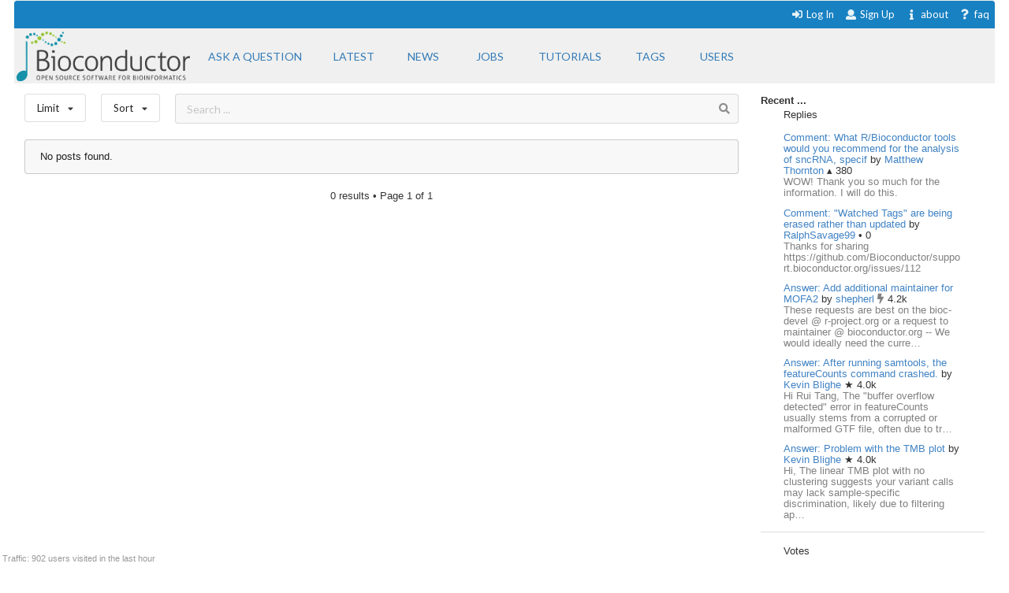

--- FILE ---
content_type: text/html; charset=utf-8
request_url: https://support.bioconductor.org/t/pd.clariom.s.mouse/?limit=week
body_size: 4907
content:





<html>
<head>

    <title>
        
    Bioconductor 

    </title>

    <meta charset="UTF-8">
    <meta name="viewport" content="width=device-width, initial-scale=1">

    
    
    <link rel="icon" href="/static/favicon.ico" type="image/x-icon"/>


    <script src="https://ajax.googleapis.com/ajax/libs/jquery/3.2.1/jquery.min.js"></script>
    
    
    

    
    
        <!-- Global site tag (gtag.js) - Google Analytics -->
        <script async src="https://www.googletagmanager.com/gtag/js?id=UA-55275703-1"></script>
        <script>
            window.dataLayer = window.dataLayer || [];

            function gtag() {
                dataLayer.push(arguments);
            }

            gtag('js', new Date());

            gtag('config', "UA-55275703-1");
        </script>

    

    
    <link rel="stylesheet" href="/static/CACHE/css/output.b3e21268cb4d.css" type="text/css">

    
    <script src="/static/CACHE/js/output.10280c94381d.js"></script>

    
    

    
    
    

    
    
    

</head>


<body itemscope itemtype="https://schema.org/QAPage">

<div class="ui inverted container main">

    

    <span class="menus">
        
        




<div class="ui top attached text menu" id="menu-topics">
    <div class="ui inverted dimmer"></div>
    
    


    <div class="right menu" id="login-opts">

        
            <a class="item " href="/accounts/login/">
                <i class="sign-in icon"></i>Log In</a>

            <a class="item " href="/accounts/signup/">
                <i class="user icon"></i> Sign Up</a>
        

        <a class="item " href="/info/about/"> <i
                class="info icon"></i>about</a>
        <a class="item  " href="/info/faq/"> <i
                class="question icon"></i> faq
        </a>
    </div>
</div>

        



<div class="ui labeled icon attached pointing menu" id="menu-header">
    
        <div class="header item" id="logo">
            <a href="https://support.bioconductor.org/"><img class="ui image"  src="/static/transparent-logo.png"></a>
        </div>
    

    <a class="item  format add-question" href="/new/post/">
        <span class="">Ask a question</span>
    </a>

    <a class="item  format " href="/">
    <span class="">Latest</span>
    </a>
    <a class=" item  format" href="/t/news/">
    <span class="">News</span>
    </a>
    <a class=" item  format " href="/t/jobs/">
    <span class="">Jobs</span>
    </a>

    <a class=" item  format " href="/t/tutorials/">
    <span class="">Tutorials</span>
    </a>

    <a class=" item   format " href="/t/">
        <span class="">Tags</span>
    </a>

    <a class=" item  format " href="/user/list/">
        <span class="">Users</span>
    </a>

</div>


    </span>

    <span class="phone-menus">
        



    <div class="header item" id="logo">
        <a href="/"><img class="ui image" width="220px" src="/static/transparent-logo.png"></a>
    </div>


<div class="ui labeled icon attached fluid pointing menu" id="menu-header" style="background-color: white">

    <div class="ui left simple dropdown item">

        <i class="bars icon"><i class="dropdown icon"></i></i>
        <div class="menu">
            <a class="item " href="/new/post/">
                <i class=" edit icon"></i>New Post
            </a>

            <a class="item  " href="/">
                <i class=" list icon"></i> Latest
            </a>
            <a class="item   " href="/t/news/">
                <i class=" newspaper icon"></i> News
            </a>
            <a class="item  " href="/t/jobs/">
                <i class=" briefcase icon"></i> Jobs
            </a>

            <a class="item  " href="/t/tutorials/">
                <i class=" info circle icon"></i> Tutorials
            </a>

            <a class="item  " href="/t/">
                <i class="tag icon"></i>Tags
            </a>
            <a class="item " href="/user/list/">
                <i class=" world icon"></i>
                Users
            </a>
        </div>

    </div>


    <div class="ui right simple dropdown  item">
        

    </div>

    <div class="ui right simple dropdown item">

        <i class="user icon"><i class="dropdown icon"></i></i>
        <div class="menu" id="login-opts">
            
                <a class="item " href="/accounts/login/"><i class="sign-in icon"></i>
                    Log In</a>
                <a class="item " href="/accounts/signup/"><i
                        class="arrow circle up icon"></i>
                    Sign Up</a>
            

            <a class="item " href="/info/about/"><i class="info circle icon"></i>About
            </a>
        </div>


    </div>
</div>

    </span>

    
        
        <div class="ui bottom attached segment block">

            

    <div class="ui stackable grid">

        <div class="fit twelve wide content column">
            

    
    <div class="ui horizontal basic top-menu segments">
        

    <div class="ui horizontal basic top-menu segments">

        <div style="padding-right: 19px;">
            <div class="ui small compact menu sorting no-box-shadow">
                <div class="ui simple dropdown item">
                    Limit
                    <i class="dropdown icon"></i>

                    <div class="menu">

                        <a class="item" href="/t/pd.clariom.s.mouse/?limit=all">
                            <i class=""></i>all time
                        </a>
                        <a class="item" href="/t/pd.clariom.s.mouse/?limit=today">
                            <i class=""></i>today
                        </a>
                        <a class="item" href="/t/pd.clariom.s.mouse/?limit=week">
                            <i class="check icon"></i>this week
                        </a>
                        <a class="item" href="/t/pd.clariom.s.mouse/?limit=month">
                            <i class=""></i>this month
                        </a>
                        <a class="item" href="/t/pd.clariom.s.mouse/?limit=year">
                            <i class=""></i>this year
                        </a>
                        <div class="ui divider"></div>
                        <a class="item" href="/t/open/">
                            <i class=""></i>Unanswered
                        </a>

                        <a class="item" href="/">
                            <i class=""></i>All posts
                        </a>
                        


                    </div>
                </div>
            </div>
        </div>

        <div style="padding-right: 19px;">
            <div class="ui small compact menu sorting no-box-shadow">
                <div class="ui simple dropdown item">
                    Sort
                    <i class="dropdown icon"></i>

                    <div class="menu">

                        <a class="item" href="/t/pd.clariom.s.mouse/?order=update&amp;limit=week">
                            <i class=""></i>Update
                        </a>
                        <a class="item" href="/t/pd.clariom.s.mouse/?order=answers&amp;limit=week">
                            <i class=""></i>Answers
                        </a>
                         <a class="item" href="/t/pd.clariom.s.mouse/?order=bookmarks&amp;limit=week">
                            <i class=""></i>Bookmarks
                        </a>
                          <a class="item" href="/t/pd.clariom.s.mouse/?order=creation&amp;limit=week">
                            <i class=""></i>Creation
                        </a>
                        <a class="item" href="/t/pd.clariom.s.mouse/?order=replies&amp;limit=week">
                            <i class=""></i>Replies
                        </a>
                        <a class="item" href="/t/pd.clariom.s.mouse/?order=rank&amp;limit=week">
                            <i class="check icon"></i>Rank
                        </a>
                        <a class="item" href="/t/pd.clariom.s.mouse/?order=views&amp;limit=week">
                            <i class=""></i>Views
                        </a>

                        <a class="item" href="/t/pd.clariom.s.mouse/?order=votes&amp;limit=week">
                            <i class=""></i>Votes
                        </a>

                    </div>
                </div>
            </div>
        </div>
    </div>


        <div class="ui basic segment search-bar" id="search-anchor">

    <div class="center-text ">

        <form class="ui form" method="GET" action="/post/search/" style="margin: 0">

            <div class="ui  search">
                <div class="ui icon input">
                    <input value="" class="search-input" type="text" name="query" placeholder="Search ... ">
                    <i class="search icon"></i>
                </div>
            </div>

        </form>

    </div>

</div>


    </div>



    
    

    <div class="ui divided items">
        
            <div class="ui warn message">No posts found. </div>
        
    </div>


    <div class="ui page-bar segment">
        







    <span class="phone">0
    results
    &bull;

        Page </span> 1 of 1







    </div>


        </div>

        <div class="four wide column sidefeed">

            <div class="ui large wrap-text" id="sidebar">
                

    

    
        


<b>Recent ... </b>

<div class="ui large wrap-text">
    <div class="event">
        <div class="ui container">
                <span>Replies </span>
                <div class="ui relaxed list" >

                    

                        <div class="item spaced">
                            <a href="/p/9162759/"> Comment: What R/Bioconductor tools would you recommend for the analysis of sncRNA, specif</a>
                            by
                            <a href="/u/5564/">Matthew Thornton
                            </a>

                        <span>  


    
        &utrif;
    

    380

</span>

                        <div class="muted" style="">
                            WOW! Thank you so much for the information. I will do this. 
                            </div>
                        </div>

                    

                        <div class="item spaced">
                            <a href="/p/9162758/"> Comment: &quot;Watched Tags&quot; are being erased rather than updated</a>
                            by
                            <a href="/u/83012/">RalphSavage99
                            </a>

                        <span>  


    
        &bull;
    

    0

</span>

                        <div class="muted" style="">
                            Thanks for sharing
https://github.com/Bioconductor/support.bioconductor.org/issues/112
                            </div>
                        </div>

                    

                        <div class="item spaced">
                            <a href="/p/9162757/"> Answer: Add additional maintainer for MOFA2</a>
                            by
                            <a href="/u/10588/">shepherl
                            </a>

                        <span>  


    
        <i class="ui muted bolt icon"></i>
    

    4.2k

</span>

                        <div class="muted" style="">
                            These requests are best on the bioc-devel @ r-project.org or a request to maintainer @ bioconductor.org --  We would ideally need the curre…
                            </div>
                        </div>

                    

                        <div class="item spaced">
                            <a href="/p/9162753/"> Answer: After running samtools, the featureCounts command crashed.</a>
                            by
                            <a href="/u/16406/">Kevin Blighe
                            </a>

                        <span>  


    
        &starf;
    

    4.0k

</span>

                        <div class="muted" style="">
                            Hi Rui Tang,

The &quot;buffer overflow detected&quot; error in featureCounts usually stems from a corrupted or malformed GTF file, often due to tr…
                            </div>
                        </div>

                    

                        <div class="item spaced">
                            <a href="/p/9162752/"> Answer: Problem with the TMB plot</a>
                            by
                            <a href="/u/16406/">Kevin Blighe
                            </a>

                        <span>  


    
        &starf;
    

    4.0k

</span>

                        <div class="muted" style="">
                            Hi,

The linear TMB plot with no clustering suggests your variant calls may lack sample-specific discrimination, likely due to filtering ap…
                            </div>
                        </div>

                    

                </div>
        </div>
    </div>
<div class="ui divider"></div>
    <div class="event">
        <div class="ui container">
                <div>Votes </div>
                <div class="ui relaxed list" >
                    
                       <div class="item spaced" >
                            <a href="/p/9162738/">Answer: What R/Bioconductor tools would you recommend for the analysis of sncRNA, specif</a>
                       </div>
                    
                       <div class="item spaced" >
                            <a href="/p/73239/">Using edgeR or DESeq2 to analyze allele-specific expression?</a>
                       </div>
                    
                       <div class="item spaced" >
                            <a href="/p/9162652/">Answer: DESeq2 design for haplotype MPRA</a>
                       </div>
                    
                       <div class="item spaced" >
                            <a href="/p/9162729/">Answer: Failure to download resources (MeSHDb) from AnnotationHub</a>
                       </div>
                    
                       <div class="item spaced" >
                            <a href="/p/9162729/">Answer: Failure to download resources (MeSHDb) from AnnotationHub</a>
                       </div>
                    
                </div>
        </div>
    </div>

<div class="ui divider"></div>

    <div class="event">
        <div class="ui container">
            <span>Awards</span>
            <a href="/b/list/"> &bull;  All <i class="ui angle small double right icon"></i></a>

                <div class="ui relaxed list" >
                   

                        <div class="item"  style="">
                            <span>
                                <a href="/b/view/scholar/">Scholar <i class="check circle outline icon"></i></a> to
                                <a href="/u/10588/">
                                    shepherl</a>
                                <span>  


    
        <i class="ui muted bolt icon"></i>
    

    4.2k

</span>
                            </span>
                        </div>

                    

                        <div class="item"  style="">
                            <span>
                                <a href="/b/view/scholar/">Scholar <i class="check circle outline icon"></i></a> to
                                <a href="/u/5106/">
                                    James W. MacDonald</a>
                                <span>  


    
        <i class="ui muted bolt icon"></i>
    

    68k

</span>
                            </span>
                        </div>

                    

                        <div class="item"  style="">
                            <span>
                                <a href="/b/view/popular-question/">Popular Question <i class="eye icon"></i></a> to
                                <a href="/u/10086/">
                                    Daniel Cameron</a>
                                <span>  


    
        &utrif;
    

    40

</span>
                            </span>
                        </div>

                    

                        <div class="item"  style="">
                            <span>
                                <a href="/b/view/popular-question/">Popular Question <i class="eye icon"></i></a> to
                                <a href="/u/5570/">
                                    Peter Hickey</a>
                                <span>  


    
        &utrif;
    

    760

</span>
                            </span>
                        </div>

                    

                        <div class="item"  style="">
                            <span>
                                <a href="/b/view/popular-question/">Popular Question <i class="eye icon"></i></a> to
                                <a href="/u/60627/">
                                    edward.esiribloom</a>
                                <span>  


    
        &bull;
    

    0

</span>
                            </span>
                        </div>

                    
                </div>

        </div>
    </div>

<div class="ui divider"></div>
    <div class="event">
        <div class="ui container">
                <span>Locations</span>
                 <a href="/user/list/">&bull;  All <i class="ui angle small double right icon"></i></a>

                 <div class="ui relaxed list" >

                    
                        <div class="item spaced" >
                        <span>
                        <a class="ui mini avatar thread-users  list-avatar image" href="/u/83053/">
                            <img src="https://secure.gravatar.com/avatar/44d806411254027983868f6f703768b0?s=90&amp;d=mp">
                        </a>
                        </span>

                            United States, <span class="muted">43 minutes ago</span>
                        </div>

                    
                        <div class="item spaced" >
                        <span>
                        <a class="ui mini avatar thread-users  list-avatar image" href="/u/83051/">
                            <img src="https://secure.gravatar.com/avatar/abd6667d9d526f76a2bbca458e619a4a?s=90&amp;d=mp">
                        </a>
                        </span>

                            United States, <span class="muted">1 hour ago</span>
                        </div>

                    
                        <div class="item spaced" >
                        <span>
                        <a class="ui mini avatar thread-users  list-avatar image" href="/u/83042/">
                            <img src="https://secure.gravatar.com/avatar/ada15976bb0af584c49e7fbabfaf74ef?s=90&amp;d=mp">
                        </a>
                        </span>

                            United States, <span class="muted">1 hour ago</span>
                        </div>

                    
                        <div class="item spaced" >
                        <span>
                        <a class="ui mini avatar thread-users  list-avatar image" href="/u/179/">
                            <img src="https://secure.gravatar.com/avatar/77fceef1c84376be283282033edd33e2?s=90&amp;d=identicon&amp;f=y">
                        </a>
                        </span>

                            WEHI, Melbourne, Australia, <span class="muted">2 hours ago</span>
                        </div>

                    
                        <div class="item spaced" >
                        <span>
                        <a class="ui mini avatar thread-users  list-avatar image" href="/u/6732/">
                            <img src="https://secure.gravatar.com/avatar/b1d9b3de6fc5202485c7a398f15ab399?s=90&amp;d=retro">
                        </a>
                        </span>

                            The city by the bay, <span class="muted">3 hours ago</span>
                        </div>

                    
                </div>
        </div>
    </div>



</div>

    


            </div>
        </div>

    </div>

    
    <div id="traffic">Traffic: 902 users visited in the last hour</div>




        </div>
    

    
        


<div class="ui three  center aligned column stackable tiny grid">
    <div class=" left aligned column" style="padding-right: 13%">

        <b>Content</b>
        <a href="/#search-anchor">Search</a><br>
        <a href="/user/list/">Users</a><br>
        <a href="/t/">Tags</a><br>
        <a href="/b/list/">Badges</a>

    </div>
    <div class="left aligned column" style="padding-right: 12%">
        <b>Help</b>
        <a href="/info/about/">About</a><br>
        <a href="/info/faq/">FAQ</a><br>

    </div>
    <div class=" left aligned column">

        <b>Access</b>
        <a href="/info/rss/">RSS</a><br>
        <a href="/info/api/">API</a><br>
        <a href="#">Stats</a>

    </div>
</div>
<div class="ui divider"></div>

<div class="ui vertical center aligned basic segment">
    <p>Use of this site constitutes acceptance of our <a href="/info/policy/">User Agreement and Privacy
        Policy</a>.</p>
    <div class="smaller muted">
        Powered by the <a href="https://github.com/ialbert/biostar-central" class="ui image">
        <img src="/static/images/badge-forum.svg"></a> version 2.3.6
    </div>

</div>
    

    

</div>


</body>


</html>
